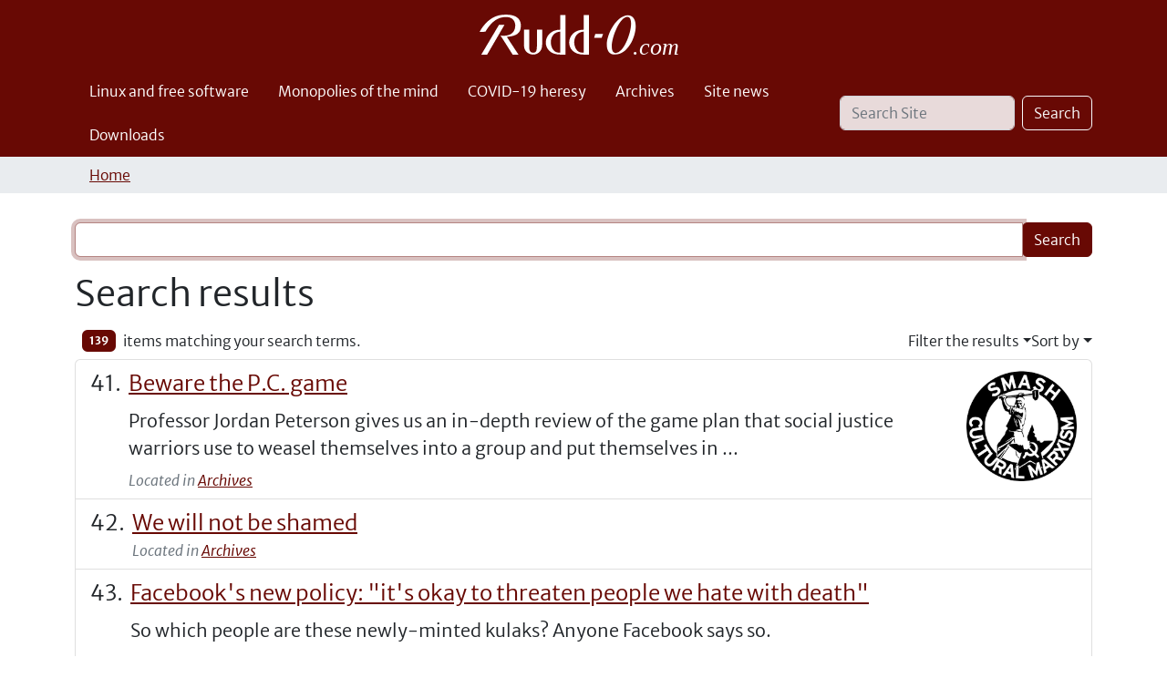

--- FILE ---
content_type: text/html;charset=utf-8
request_url: https://rudd-o.com/@@search?Subject:list=cultural%20Marxism&b_start:int=40&sort_on=relevance
body_size: 7367
content:
<!DOCTYPE html>
<html xmlns="http://www.w3.org/1999/xhtml" class="h-100" lang="en" xml:lang="en">

<head><meta http-equiv="Content-Type" content="text/html; charset=UTF-8" />
    <title>Rudd-O.com</title>
    <link rel="apple-touch-icon-precomposed" sizes="180x180" href="/++theme++rudd-o.com/++unique++8fdaecbc29cf9d8ffe0a34e0afbb975d/barceloneta-apple-touch-icon-180x180-precomposed.png" />
    <link rel="apple-touch-icon-precomposed" sizes="167x167" href="/++theme++rudd-o.com/++unique++8fdaecbc29cf9d8ffe0a34e0afbb975d/barceloneta-apple-touch-icon-167x167-precomposed.png" />
    <link rel="apple-touch-icon-precomposed" sizes="152x152" href="/++theme++rudd-o.com/++unique++8fdaecbc29cf9d8ffe0a34e0afbb975d/barceloneta-apple-touch-icon-152x152-precomposed.png" />
    <link rel="apple-touch-icon-precomposed" sizes="144x144" href="/++theme++rudd-o.com/++unique++8fdaecbc29cf9d8ffe0a34e0afbb975d/barceloneta-apple-touch-icon-144x144-precomposed.png" />
    <link rel="apple-touch-icon-precomposed" sizes="114x114" href="/++theme++rudd-o.com/++unique++8fdaecbc29cf9d8ffe0a34e0afbb975d/barceloneta-apple-touch-icon-114x114-precomposed.png" />
    <link rel="apple-touch-icon-precomposed" sizes="72x72" href="/++theme++rudd-o.com/++unique++8fdaecbc29cf9d8ffe0a34e0afbb975d/barceloneta-apple-touch-icon-72x72-precomposed.png" />
    <link rel="apple-touch-icon-precomposed" sizes="57x57" href="/++theme++rudd-o.com/++unique++8fdaecbc29cf9d8ffe0a34e0afbb975d/barceloneta-apple-touch-icon-57x57-precomposed.png" />
    <link rel="apple-touch-icon-precomposed" href="/++theme++rudd-o.com/++unique++8fdaecbc29cf9d8ffe0a34e0afbb975d/barceloneta-apple-touch-icon-precomposed.png" />
<meta charset="utf-8" /><meta name="twitter:card" content="summary" /><meta property="og:site_name" content="Rudd-O.com" /><meta property="og:title" content="Rudd-O.com" /><meta property="og:type" content="website" /><meta property="og:description" content="A shill for truth.  Defiant heresy on cultural matters.  Free software, voluntaryism and cypherpunk.  Established 1999." /><meta property="og:url" content="https://rudd-o.com" /><meta property="og:image" content="https://rudd-o.com/@@site-logo/Rudd-O logo (white).svg" /><meta property="og:image:type" content="image/svg+xml" /><meta name="description" content="A shill for truth.  Defiant heresy on cultural matters.  Free software, voluntaryism and cypherpunk.  Established 1999." /><meta name="DC.description" content="A shill for truth.  Defiant heresy on cultural matters.  Free software, voluntaryism and cypherpunk.  Established 1999." /><meta name="DC.date.created" content="2016-05-24T13:53:44+00:00" /><meta name="DC.date.modified" content="2025-10-19T10:15:07+00:00" /><meta name="DC.type" content="Language Root Folder" /><meta name="DC.format" content="text/plain" /><meta name="DC.language" content="en" /><meta name="viewport" content="width=device-width, initial-scale=1.0" /><meta name="generator" content="Plone - https://plone.org/" /><link rel="alternate" hreflang="es" href="https://rudd-o.com/es" /><link rel="alternate" hreflang="en" href="https://rudd-o.com" /><link rel="home" title="Home" href="https://rudd-o.com" /><link href="https://rudd-o.com/RSS" rel="alternate" title="Rudd-O.com - b'RSS 1.0'" type="application/rss+xml" /><link href="https://rudd-o.com/rss.xml" rel="alternate" title="Rudd-O.com - b'RSS 2.0'" type="application/rss+xml" /><link href="https://rudd-o.com/atom.xml" rel="alternate" title="Rudd-O.com - b'Atom'" type="application/rss+xml" /><link rel="canonical" href="https://rudd-o.com" /><link rel="preload icon" type="image/vnd.microsoft.icon" href="https://rudd-o.com/favicon.ico?name=favicon.ico" /><link rel="mask-icon" href="https://rudd-o.com/favicon.ico?name=favicon.ico" /><link href="https://rudd-o.com/@@search" rel="search" title="Search this site" /><link data-bundle="multilingual" href="https://rudd-o.com/++webresource++4b25ebfe-4288-5cbe-b3d2-cfa66e33cd82/++resource++plone.app.multilingual.stylesheet/multilingual.css" media="all" rel="stylesheet" type="text/css" /><link data-bundle="plone-fullscreen" href="https://rudd-o.com/++webresource++ac83a459-aa2c-5a45-80a9-9d3e95ae0847/++plone++static/plone-fullscreen/fullscreen.css" media="all" rel="stylesheet" type="text/css" /><link data-bundle="social_like" href="https://rudd-o.com/++webresource++ba26a6eb-b038-519b-b337-d519fe83eab5/++resource++sl_stylesheets/social_like.css" media="all" rel="stylesheet" type="text/css" /><link data-bundle="diazo" href="https://rudd-o.com/++webresource++2e3357a3-9f42-5127-8a5d-c011388a6f7e//++theme++rudd-o.com/++unique++8fdaecbc29cf9d8ffe0a34e0afbb975d/styles/theme.min.css" media="all" rel="stylesheet" type="text/css" /><script async="True" data-bundle="plone-fullscreen" integrity="sha384-yAbXscL0aoE/0AkFhaGNz6d74lDy9Cz7PXfkWNqRnFm0/ewX0uoBBoyPBU5qW7Nr" src="https://rudd-o.com/++webresource++6aa4c841-faf5-51e8-8109-90bd97e7aa07/++plone++static/plone-fullscreen/fullscreen.js"></script><script data-bundle="plone" integrity="sha384-10Qe/QrU7Gixx5Q42MBnBA9KQdjKfonEsQ6yZ6ol2Z8D9usXt/Tsa1iTWSAuSXaa" src="https://rudd-o.com/++webresource++fed1f233-5888-5282-956c-f4e82a740844/++plone++static/bundle-plone/bundle.min.js"></script><script data-bundle="social_like" integrity="sha384-juhxpLx3qx5MVSUhS8aPT3OPQD5xhoiHi8vv00v3oIsh85x4rrn/ODYQEnPh2snx" src="https://rudd-o.com/++webresource++94e356eb-7bc9-5ee8-a9d2-e5c6d9165f4c/++resource++sl_scripts/social_like.js"></script></head>

<body class="d-flex flex-column h-100 col-content frontend icons-on portaltype-lrf site-en template-search thumbs-on userrole-anonymous viewpermission-view" id="visual-portal-wrapper" dir="ltr" data-base-url="https://rudd-o.com" data-view-url="https://rudd-o.com" data-portal-url="https://rudd-o.com" data-i18ncatalogurl="https://rudd-o.com/plonejsi18n" data-pat-pickadate="{&quot;date&quot;: {&quot;selectYears&quot;: 200}, &quot;time&quot;: {&quot;interval&quot;: 5 } }" data-pat-plone-modal="{&quot;actionOptions&quot;: {&quot;displayInModal&quot;: false}}"><div class="outer-wrapper flex-shrink-0">
      <header class="container d-flex pt-3 flex-column justify-content-between align-items-lg-start flex-lg-row" id="content-header">

        <div class="mb-3 d-flex justify-content-end" id="portal-top">
        









      </div>

        <div class="pb-3 d-flex justify-content-between align-items-center order-lg-first w-auto" id="portal-logo-wrapper">
          <a id="portal-logo" title="Rudd-O.com" href="https://rudd-o.com">
  <img alt="Rudd-O.com" src="https://rudd-o.com/@@site-logo/Rudd-O logo (white).svg" title="Rudd-O.com" /></a>
        <div class="navbar navbar-expand-lg">
            <button class="navbar-toggler border-secondary" aria-controls="offcanvasNavbar" type="button" data-bs-target="#offcanvasNavbar" data-bs-toggle="offcanvas" aria-label="Toggle navigation">
            <span class="navbar-toggler-icon "></span>
          </button>
        </div>
      </div>

    </header>

    <div id="mainnavigation-wrapper">
      <div id="mainnavigation">
          <nav class="navbar navbar-expand-lg navbar-barceloneta pat-navigationmarker" id="portal-globalnav-wrapper">
          <div class="container">
              <div class="offcanvas offcanvas-end" id="offcanvasNavbar" aria-labelledby="offcanvasNavbarLabel" tabindex="-1">
              <div class="offcanvas-header justify-content-end">
                  <button class="btn-close btn-close-white text-reset" aria-label="Close" type="button" data-bs-dismiss="offcanvas"></button>
              </div>
              <div class="offcanvas-body align-items-center">
                  <ul class="navbar-nav me-auto" id="portal-globalnav">
    <li class="linux-and-free-software nav-item"><a href="https://rudd-o.com/linux-and-free-software" class="state-published nav-link">Linux and free software</a></li><li class="monopolies-of-the-mind nav-item"><a href="https://rudd-o.com/monopolies-of-the-mind" class="state-published nav-link">Monopolies of the mind</a></li><li class="covid19 nav-item"><a href="https://rudd-o.com/covid19" class="state-published nav-link">COVID-19 heresy</a></li><li class="archives nav-item"><a href="https://rudd-o.com/archives" class="state-published nav-link">Archives</a></li><li class="site-news nav-item"><a href="https://rudd-o.com/site-news" class="state-published nav-link">Site news</a></li><li class="downloads nav-item"><a href="https://rudd-o.com/downloads" class="state-published nav-link">Downloads</a></li>
  </ul>
                <div class="d-flex flex-column position-relative" id="portal-searchbox">

  <form class="d-flex pat-livesearch show_images" id="searchGadget_form" action="https://rudd-o.com/@@search" role="search" data-pat-livesearch="ajaxUrl:https://rudd-o.com/@@ajax-search">

    <label class="hiddenStructure" for="searchGadget">Search Site</label>

    <input class="searchField form-control me-2" id="searchGadget" name="SearchableText" placeholder="Search Site" size="18" title="Search Site" type="text" />

    <button class="searchButton btn btn-outline-light" type="submit">Search</button>

    <div class="hiddenStructure" id="portal-advanced-search">
      <a href="https://rudd-o.com/@@search">Advanced Search…</a>
    </div>

  </form>

</div>
              </div>
            </div>
          </div>
        </nav>
      </div>
    </div>

      <div class="principal" id="hero">
      <div class="container">
        <div class="gigantic">
        </div>
      </div>
    </div>

    <div id="above-content-wrapper">
      <div id="viewlet-above-content">
<nav id="portal-breadcrumbs" aria-label="breadcrumb">
  <div class="container">
    <ol class="breadcrumb">
      <li class="breadcrumb-item"><a href="https://rudd-o.com">Home</a></li>
      
    </ol>
  </div>
</nav>
</div>
    </div>

    <div class="container">
      <div class="row">
          <aside class="col-12" id="global_statusmessage">
      

      <div>
      </div>
    </aside>
      </div>
        <main class="row" id="main-container">
        <section id="portal-column-content">

      

      

        

          <article id="content">

            <div id="content-core">

    <form name="searchform" id="searchform" action="@@search" role="search" class="searchPage pat-formautofocus pat-search">

        <input type="hidden" name="sort_on" value="" />
        <input type="hidden" name="sort_order" value="" />
        <input type="hidden" id="search-batch-start" name="b_start:int" value="40" />
        <input type="hidden" id="advanced-search-input" name="advanced_search" value="False" />

        <div class="input-group">
          <input class="searchPage form-control" name="SearchableText" type="text" size="25" title="Search Site" value="" />
          <span class="input-group-btn">
            <input class="searchPage allowMultiSubmit btn btn-primary" type="submit" value="Search" />
          </span>
        </div>

        <input type="hidden" name="created.range:record" value="min" />

        <div class="mt-3">
          <h1 id="search-term">
            <span>Search results</span>
            
          </h1>
        </div>

        <div class="d-flex mb-2">

          <div class="flex-fill">
            <a class="nav-link active ps-2" aria-current="page" href="#">
              <span class="d-flex" id="results-count"><span id="search-results-number" class="badge bg-primary me-2 d-flex justify-content-center align-items-center">139</span> items matching your search terms.</span>
            </a>
          </div>

          <div class="nav-item dropdown" id="search-filter">
            <a class="nav-link dropdown-toggle" data-bs-toggle="dropdown" href="#" role="button" aria-expanded="false" id="search-filter-toggle">Filter the results</a>
            <div class="dropdown-menu dropdown-menu-md-end">
              <div class="d-flex text-nowrap">
                <div class="mx-3">
                  <span class="fw-bold">Item type</span>
                  <ul class="list-unstyled search-type-options">
                    <li>
                      <div class="form-check">
                        <input type="checkbox" name="pt_toggle" value="#" id="pt_toggle" class="form-check-input" checked="checked" />
                        <label for="pt_toggle" class="form-check-label">Select All/None</label>
                      </div>
                    </li>
                    <li>
                      <div class="form-check">
                        <input type="checkbox" name="portal_type:list" class="form-check-input" checked="checked" value="News Item" id="portal_type_1" />
                        <label for="portal_type_1" class="form-check-label">News Item</label>
                      </div>
                    </li>
                    <li>
                      <div class="form-check">
                        <input type="checkbox" name="portal_type:list" class="form-check-input" checked="checked" value="Folder" id="portal_type_2" />
                        <label for="portal_type_2" class="form-check-label">Folder</label>
                      </div>
                    </li>
                    <li>
                      <div class="form-check">
                        <input type="checkbox" name="portal_type:list" class="form-check-input" checked="checked" value="Document" id="portal_type_3" />
                        <label for="portal_type_3" class="form-check-label">Page</label>
                      </div>
                    </li>
                    <li>
                      <div class="form-check">
                        <input type="checkbox" name="portal_type:list" class="form-check-input" checked="checked" value="File" id="portal_type_4" />
                        <label for="portal_type_4" class="form-check-label">File</label>
                      </div>
                    </li>
                    <li>
                      <div class="form-check">
                        <input type="checkbox" name="portal_type:list" class="form-check-input" checked="checked" value="LRF" id="portal_type_5" />
                        <label for="portal_type_5" class="form-check-label">Language Root Folder</label>
                      </div>
                    </li>
                    <li>
                      <div class="form-check">
                        <input type="checkbox" name="portal_type:list" class="form-check-input" checked="checked" value="Link" id="portal_type_6" />
                        <label for="portal_type_6" class="form-check-label">Link</label>
                      </div>
                    </li>
                    <li>
                      <div class="form-check">
                        <input type="checkbox" name="portal_type:list" class="form-check-input" checked="checked" value="Image" id="portal_type_7" />
                        <label for="portal_type_7" class="form-check-label">Image</label>
                      </div>
                    </li>
                    <li>
                      <div class="form-check">
                        <input type="checkbox" name="portal_type:list" class="form-check-input" checked="checked" value="Collection" id="portal_type_8" />
                        <label for="portal_type_8" class="form-check-label">Collection</label>
                      </div>
                    </li>
                    <li>
                      <div class="form-check">
                        <input type="checkbox" name="portal_type:list" class="form-check-input" checked="checked" value="Picture" id="portal_type_9" />
                        <label for="portal_type_9" class="form-check-label">Picture</label>
                      </div>
                    </li>
                    <li>
                      <div class="form-check">
                        <input type="checkbox" name="portal_type:list" class="form-check-input" checked="checked" value="LIF" id="portal_type_10" />
                        <label for="portal_type_10" class="form-check-label">Language Independent Folder</label>
                      </div>
                    </li>
                  </ul>
                </div>
                <div class="mx-3">
                  <span class="fw-bold">New items since</span>
                  <ul class="list-unstyled">
                    <li>
                      <div class="form-check">
                        <input type="radio" id="query-date-yesterday" name="created.query:record:date" class="form-check-input" value="2026-01-17T00:00:00+00:00" />
                        <label for="query-date-yesterday" class="form-check-label">Yesterday</label>
                      </div>
                    </li>
                    <li>
                      <div class="form-check">
                        <input type="radio" id="query-date-lastweek" name="created.query:record:date" class="form-check-input" value="2026-01-11T00:00:00+00:00" />
                        <label for="query-date-lastweek" class="form-check-label">Last week</label>
                      </div>
                    </li>
                    <li>
                      <div class="form-check">
                        <input type="radio" id="query-date-lastmonth" name="created.query:record:date" class="form-check-input" value="2025-12-18T00:00:00+00:00" />
                        <label for="query-date-lastmonth" class="form-check-label">Last month</label>
                      </div>
                    </li>
                    <li>
                      <div class="form-check">
                        <input type="radio" id="query-date-ever" name="created.query:record:date" class="form-check-input" value="1970-01-02T00:00:00" checked="checked" />
                        <label for="query-date-ever" class="form-check-label">Ever</label>
                      </div>
                    </li>
                  </ul>
                </div>
              </div>
            </div>
          </div>

          <div class="nav-item dropdown">
            <a class="nav-link dropdown-toggle" data-bs-toggle="dropdown" href="#" role="button" aria-expanded="false">Sort by</a>
            <ul class="dropdown-menu dropdown-menu-md-end" id="sorting-options">
              <li>
                <a class="dropdown-item" href="https://rudd-o.com/@@search?Subject:list=cultural%20Marxism&amp;b_start:int=40&amp;sort_on=relevance" data-sort="relevance" data-order="">relevance</a>
              </li>
              <li>
                <a class="dropdown-item" href="https://rudd-o.com/@@search?Subject:list=cultural%20Marxism&amp;b_start:int=40&amp;sort_on=Date&amp;sort_order=reverse" data-sort="Date" data-order="reverse">date (newest first)</a>
              </li>
              <li>
                <a class="dropdown-item" href="https://rudd-o.com/@@search?Subject:list=cultural%20Marxism&amp;b_start:int=40&amp;sort_on=sortable_title" data-sort="sortable_title" data-order="">alphabetically</a>
              </li>
            </ul>
          </div>

        </div>

        <div id="search-results-wrapper">

          

            <div id="search-results" data-default-sort="relevance">

              

              
                <ol class="searchResults list-group list-group-numbered" start="41" style="--list-start: 40; counter-reset: section var(--list-start, 0)">
                  
                    <li class="list-group-item list-group-item-action d-flex justify-content-between align-items-start  fs-4">
                      <div class="ms-2 me-auto">
                        <div class="result-title">
                          <a href="https://rudd-o.com/archives/the-p-c-game" class="state-published">
                                        Beware the P.C. game
                          </a>
                        </div>

                        

                        <div class="croppedDescription mt-2 mb-2 fs-5 fw-light">Professor Jordan Peterson gives us an in-depth review of the game plan that social justice warriors use to weasel themselves into a group and put themselves in ...</div>

                        <cite class="d-block small text-muted fs-6">
                          <span>Located in</span>
                          <span dir="ltr">
                            
                              <a href="https://rudd-o.com/archives">Archives</a>
                              
                            
                          </span>
                        </cite>

                      </div>

                      <a href="https://rudd-o.com/archives/the-p-c-game" class="state-published">
                          <img src="https://rudd-o.com/archives/the-p-c-game/@@images/image-200-b40f78fd4a6a6497c4997650ea466607.png" alt="Beware the P.C. game" title="Beware the P.C. game" height="206" width="200" class="thumb-icon" />
                      </a>

                    </li>
                  
                    <li class="list-group-item list-group-item-action d-flex justify-content-between align-items-start  fs-4">
                      <div class="ms-2 me-auto">
                        <div class="result-title">
                          <a href="https://rudd-o.com/archives/we-will-not-be-shamed" class="state-published">
                                        We will not be shamed
                          </a>
                        </div>

                        

                        

                        <cite class="d-block small text-muted fs-6">
                          <span>Located in</span>
                          <span dir="ltr">
                            
                              <a href="https://rudd-o.com/archives">Archives</a>
                              
                            
                          </span>
                        </cite>

                      </div>

                      <a href="https://rudd-o.com/archives/we-will-not-be-shamed" class="state-published">
                          
                      </a>

                    </li>
                  
                    <li class="list-group-item list-group-item-action d-flex justify-content-between align-items-start  fs-4">
                      <div class="ms-2 me-auto">
                        <div class="result-title">
                          <a href="https://rudd-o.com/archives/facebooks-new-policy-its-okay-to-threaten-people-in-our-shitlist-with-death" class="state-published">
                                        Facebook's new policy: "it's okay to threaten people we hate with death"
                          </a>
                        </div>

                        

                        <div class="croppedDescription mt-2 mb-2 fs-5 fw-light">So which people are these newly-minted kulaks?  Anyone Facebook says so.</div>

                        <cite class="d-block small text-muted fs-6">
                          <span>Located in</span>
                          <span dir="ltr">
                            
                              <a href="https://rudd-o.com/archives">Archives</a>
                              
                            
                          </span>
                        </cite>

                      </div>

                      <a href="https://rudd-o.com/archives/facebooks-new-policy-its-okay-to-threaten-people-in-our-shitlist-with-death" class="state-published">
                          
                      </a>

                    </li>
                  
                    <li class="list-group-item list-group-item-action d-flex justify-content-between align-items-start  fs-4">
                      <div class="ms-2 me-auto">
                        <div class="result-title">
                          <a href="https://rudd-o.com/archives/canada-has-entered-the-totalitarianism-of-mandated-speech" class="state-published">
                                        Canada has entered the totalitarianism of mandated speech
                          </a>
                        </div>

                        

                        <div class="croppedDescription mt-2 mb-2 fs-5 fw-light">Bill C-16 was approved today with no recorded vote.  Legally-approved totalitarianism keeps marching forward in the West.</div>

                        <cite class="d-block small text-muted fs-6">
                          <span>Located in</span>
                          <span dir="ltr">
                            
                              <a href="https://rudd-o.com/archives">Archives</a>
                              
                            
                          </span>
                        </cite>

                      </div>

                      <a href="https://rudd-o.com/archives/canada-has-entered-the-totalitarianism-of-mandated-speech" class="state-published">
                          <img src="https://rudd-o.com/archives/canada-has-entered-the-totalitarianism-of-mandated-speech/@@images/image-200-b40f78fd4a6a6497c4997650ea466607.jpeg" alt="Canada has entered the totalitarianism of mandated speech" title="Canada has entered the totalitarianism of mandated speech" height="126" width="200" class="thumb-icon" srcset="https://rudd-o.com/archives/canada-has-entered-the-totalitarianism-of-mandated-speech/@@images/image-400-40e9caacc4191c08b5c16864b45d45bd.jpeg 2x" />
                      </a>

                    </li>
                  
                    <li class="list-group-item list-group-item-action d-flex justify-content-between align-items-start  fs-4">
                      <div class="ms-2 me-auto">
                        <div class="result-title">
                          <a href="https://rudd-o.com/archives/the-connection-between-the-theory-of-equality-of-outcome-and-the-maoist-soviet-democides" class="state-published">
                                        The connection between the theory of equality of outcome and the Maoist / Soviet democides
                          </a>
                        </div>

                        

                        <div class="croppedDescription mt-2 mb-2 fs-5 fw-light">Watch Professor Jordan B. Peterson — expert extraordinaire in the history of totalitarianism — do a blow-by-blow of how belief in equality of outcome ...</div>

                        <cite class="d-block small text-muted fs-6">
                          <span>Located in</span>
                          <span dir="ltr">
                            
                              <a href="https://rudd-o.com/archives">Archives</a>
                              
                            
                          </span>
                        </cite>

                      </div>

                      <a href="https://rudd-o.com/archives/the-connection-between-the-theory-of-equality-of-outcome-and-the-maoist-soviet-democides" class="state-published">
                          <img src="https://rudd-o.com/archives/the-connection-between-the-theory-of-equality-of-outcome-and-the-maoist-soviet-democides/@@images/image-200-b40f78fd4a6a6497c4997650ea466607.jpeg" alt="The connection between the theory of equality of outcome and the Maoist / Soviet democides" title="The connection between the theory of equality of outcome and the Maoist / Soviet democides" height="133" width="200" class="thumb-icon" srcset="https://rudd-o.com/archives/the-connection-between-the-theory-of-equality-of-outcome-and-the-maoist-soviet-democides/@@images/image-400-40e9caacc4191c08b5c16864b45d45bd.jpeg 2x" />
                      </a>

                    </li>
                  
                    <li class="list-group-item list-group-item-action d-flex justify-content-between align-items-start  fs-4">
                      <div class="ms-2 me-auto">
                        <div class="result-title">
                          <a href="https://rudd-o.com/archives/traits-of-politically-correct-people-extreme-egalitarian-bad-with-words-batshit-crazy-you-might-be-an-sjw" class="state-published">
                                        Extreme egalitarian?  Bad with words?  Easy to push around?  Psychiatric symptoms?  You might be an SJW.
                          </a>
                        </div>

                        

                        <div class="croppedDescription mt-2 mb-2 fs-5 fw-light">Fascinating factor analysis research has given us the keys to understanding the traits of the political correctness authoritarian control freak, and given us ...</div>

                        <cite class="d-block small text-muted fs-6">
                          <span>Located in</span>
                          <span dir="ltr">
                            
                              <a href="https://rudd-o.com/archives">Archives</a>
                              
                            
                          </span>
                        </cite>

                      </div>

                      <a href="https://rudd-o.com/archives/traits-of-politically-correct-people-extreme-egalitarian-bad-with-words-batshit-crazy-you-might-be-an-sjw" class="state-published">
                          <img src="https://rudd-o.com/archives/traits-of-politically-correct-people-extreme-egalitarian-bad-with-words-batshit-crazy-you-might-be-an-sjw/@@images/image-200-b40f78fd4a6a6497c4997650ea466607.jpeg" alt="Extreme egalitarian?  Bad with words?  Easy to push around?  Psychiatric symptoms?  You might be an SJW." title="Extreme egalitarian?  Bad with words?  Easy to push around?  Psychiatric symptoms?  You might be an SJW." height="130" width="200" class="thumb-icon" srcset="https://rudd-o.com/archives/traits-of-politically-correct-people-extreme-egalitarian-bad-with-words-batshit-crazy-you-might-be-an-sjw/@@images/image-400-40e9caacc4191c08b5c16864b45d45bd.jpeg 2x" />
                      </a>

                    </li>
                  
                    <li class="list-group-item list-group-item-action d-flex justify-content-between align-items-start  fs-4">
                      <div class="ms-2 me-auto">
                        <div class="result-title">
                          <a href="https://rudd-o.com/archives/the-perverse-redefinition-of-racism-and-sexism" class="state-published">
                                        The perverse redefinition of racism and sexism
                          </a>
                        </div>

                        

                        <div class="croppedDescription mt-2 mb-2 fs-5 fw-light">Watch this marvelous clip by Noel Plum, where he deconstructs the hypocritical and manipulative way in which social justice warriors have corrupted the ...</div>

                        <cite class="d-block small text-muted fs-6">
                          <span>Located in</span>
                          <span dir="ltr">
                            
                              <a href="https://rudd-o.com/archives">Archives</a>
                              
                            
                          </span>
                        </cite>

                      </div>

                      <a href="https://rudd-o.com/archives/the-perverse-redefinition-of-racism-and-sexism" class="state-published">
                          
                      </a>

                    </li>
                  
                    <li class="list-group-item list-group-item-action d-flex justify-content-between align-items-start  fs-4">
                      <div class="ms-2 me-auto">
                        <div class="result-title">
                          <a href="https://rudd-o.com/archives/weimar-america" class="state-published">
                                        Weimar America is here
                          </a>
                        </div>

                        

                        <div class="croppedDescription mt-2 mb-2 fs-5 fw-light">It's the ascent of the war between alt-left and alt-right.  The alt-left control the flow of information and the right to speak, from academia to media to ...</div>

                        <cite class="d-block small text-muted fs-6">
                          <span>Located in</span>
                          <span dir="ltr">
                            
                              <a href="https://rudd-o.com/archives">Archives</a>
                              
                            
                          </span>
                        </cite>

                      </div>

                      <a href="https://rudd-o.com/archives/weimar-america" class="state-published">
                          <img src="https://rudd-o.com/archives/weimar-america/@@images/image-200-b40f78fd4a6a6497c4997650ea466607.jpeg" alt="Weimar America is here" title="Weimar America is here" height="143" width="200" class="thumb-icon" srcset="https://rudd-o.com/archives/weimar-america/@@images/image-400-40e9caacc4191c08b5c16864b45d45bd.jpeg 2x" />
                      </a>

                    </li>
                  
                    <li class="list-group-item list-group-item-action d-flex justify-content-between align-items-start  fs-4">
                      <div class="ms-2 me-auto">
                        <div class="result-title">
                          <a href="https://rudd-o.com/archives/how-a-social-justice-takeover-happens" class="state-published">
                                        How a social justice takeover happens
                          </a>
                        </div>

                        

                        <div class="croppedDescription mt-2 mb-2 fs-5 fw-light">Evergreen State College provides us with the perfect template.</div>

                        <cite class="d-block small text-muted fs-6">
                          <span>Located in</span>
                          <span dir="ltr">
                            
                              <a href="https://rudd-o.com/archives">Archives</a>
                              
                            
                          </span>
                        </cite>

                      </div>

                      <a href="https://rudd-o.com/archives/how-a-social-justice-takeover-happens" class="state-published">
                          
                      </a>

                    </li>
                  
                    <li class="list-group-item list-group-item-action d-flex justify-content-between align-items-start  fs-4">
                      <div class="ms-2 me-auto">
                        <div class="result-title">
                          <a href="https://rudd-o.com/archives/the-diversity-and-inclusion-rule-of-thumb" class="state-published">
                                        The diversity and inclusion rule of thumb
                          </a>
                        </div>

                        

                        <div class="croppedDescription mt-2 mb-2 fs-5 fw-light">Is your profession about to be invaded by diversity and inclusion fanatics?</div>

                        <cite class="d-block small text-muted fs-6">
                          <span>Located in</span>
                          <span dir="ltr">
                            
                              <a href="https://rudd-o.com/archives">Archives</a>
                              
                            
                          </span>
                        </cite>

                      </div>

                      <a href="https://rudd-o.com/archives/the-diversity-and-inclusion-rule-of-thumb" class="state-published">
                          
                      </a>

                    </li>
                  
                </ol>
                

      <!-- Navigation -->


  <nav class="d-flex justify-content-center">

    <ul class="pagination">

      
      <li class="page-item previous">
        <a class="page-link" href="https://rudd-o.com/@@search?Subject:list=cultural%20Marxism&amp;b_start:int=30&amp;sort_on=relevance">
          <span aria-hidden="true">&lt;</span>
          <span class="label">Previous 10 items</span>
        </a>
      </li>

      
      <li class="first page-item">
        <a class="page-link" href="https://rudd-o.com/@@search?Subject:list=cultural%20Marxism&amp;b_start:int=0&amp;sort_on=relevance">1</a>
      </li>

      
      

      
      <li class="page-item">
        <a class="page-link" href="https://rudd-o.com/@@search?Subject:list=cultural%20Marxism&amp;b_start:int=10&amp;sort_on=relevance">2</a>
      </li>
      <li class="page-item">
        <a class="page-link" href="https://rudd-o.com/@@search?Subject:list=cultural%20Marxism&amp;b_start:int=20&amp;sort_on=relevance">3</a>
      </li>
      <li class="page-item">
        <a class="page-link" href="https://rudd-o.com/@@search?Subject:list=cultural%20Marxism&amp;b_start:int=30&amp;sort_on=relevance">4</a>
      </li>

      
      <li class="page-item active" aria-current="page">
        <span class="page-link">5</span>
        <span class="sr-only"></span>
      </li>

      
      <li class="page-item">
        <a class="page-link" href="https://rudd-o.com/@@search?Subject:list=cultural%20Marxism&amp;b_start:int=50&amp;sort_on=relevance">6</a>
      </li>
      <li class="page-item">
        <a class="page-link" href="https://rudd-o.com/@@search?Subject:list=cultural%20Marxism&amp;b_start:int=60&amp;sort_on=relevance">7</a>
      </li>
      <li class="page-item">
        <a class="page-link" href="https://rudd-o.com/@@search?Subject:list=cultural%20Marxism&amp;b_start:int=70&amp;sort_on=relevance">8</a>
      </li>

      
      <li class="page-item disabled">
        <span class="page-link">...</span>
      </li>

      
      <li class="page-item last">
        <a class="page-link" href="https://rudd-o.com/@@search?Subject:list=cultural%20Marxism&amp;b_start:int=130&amp;sort_on=relevance">14</a>
      </li>

      
      <li class="page-item next">
        <a class="page-link" href="https://rudd-o.com/@@search?Subject:list=cultural%20Marxism&amp;b_start:int=50&amp;sort_on=relevance">
          <span class="label">Next 10 items</span>
          <span aria-hidden="true">&gt;</span>
        </a>
      </li>
    </ul>

  </nav>




    
              
            </div>

          

        </div>

        <div class="my-3" id="rss-subscription">
          <a class="mx-2 text-decoration-none -flex  align-items-center" href="https://rudd-o.com/search_rss?Subject:list=cultural%20Marxism&amp;b_start:int=40&amp;sort_on=relevance">
              <svg xmlns="http://www.w3.org/2000/svg" width="16" height="16" fill="currentColor" class="plone-icon  bi bi-rss-fill" viewbox="0 0 16 16">
  <path d="M2 0a2 2 0 0 0-2 2v12a2 2 0 0 0 2 2h12a2 2 0 0 0 2-2V2a2 2 0 0 0-2-2zm1.5 2.5c5.523 0 10 4.477 10 10a1 1 0 1 1-2 0 8 8 0 0 0-8-8 1 1 0 0 1 0-2m0 4a6 6 0 0 1 6 6 1 1 0 1 1-2 0 4 4 0 0 0-4-4 1 1 0 0 1 0-2m.5 7a1.5 1.5 0 1 1 0-3 1.5 1.5 0 0 1 0 3"></path>
</svg>
              <span class="ms-1">Subscribe to an always-updated RSS feed.</span>
          </a>
        </div>

    </form>
  </div>
            <footer>
              <div id="viewlet-below-content">


</div>
            </footer>
          </article>
        
      

      
    </section>
        
          
      </main>
      <!--/row-->
    </div>
    <!--/container-->

  </div><!--/outer-wrapper --><footer class="mt-auto" id="portal-footer-wrapper">
      <div class="container" id="portal-footer">
      <div class="doormat row">
    
    
    
    <div class="col-xs-12 col-md-12">
        <p style="margin-bottom: 1.25em; text-align: center;"><em><small>Truth is only hateful to those full of hate.</small></em></p>
      </div>
  </div>
      <div class="copyright row">
        <div class="col-12">
        
        <span style="text-align: center;">Get the latest articles via <a href=" https://rudd-o.com/everything/RSS">RSS</a>, <a href=" https://rudd-o.com/everything/atom.xml">Atom</a>, or our <a rel="noopener" target="_blank" href=" https://t.me/RuddO_com"><strong>Telegram</strong> community</a> — and share your opinion there.
        </span>
    </div>
      </div>
      
      <div class="site-actions row">
        <div class="col-12"><ul class="actions-site_actions"><li class="list-inline-item">
      <a title="Log in" href="https://rudd-o.com/login" id="personaltools-login" icon="plone-login" class="pat-plone-modal" data-pat-plone-modal="{&quot;title&quot;: &quot;Log in&quot;, &quot;max-width&quot;: &quot;26em&quot;, &quot;actionOptions&quot;: {&quot;redirectOnResponse&quot;: true}}">Log in</a>
    </li><li class="portletItem action-item-sitemap">
            <a href="https://rudd-o.com/sitemap">
              <span>Site Map</span>
              
            </a>
          </li><li class="portletItem action-item-contact">
            <a href="https://rudd-o.com/contact-info" class="pat-plone-modal" data-pat-plone-modal="{}">
              <span>Contact</span>
              
            </a>
          </li><li class="portletItem action-item-gpg">
            <a href="https://rudd-o.com/gpgkey.asc">
              <span>GPG key</span>
              
            </a>
          </li><li class="portletItem action-item-spanish-edition">
            <a href="https://es.rudd-o.com/">
              <span>🇪🇸 Edición en Español</span>
              
            </a>
          </li></ul></div>
      </div>
    </div>
  </footer><div id="plone-analytics"><!-- Global site tag (gtag.js) - Google Analytics -->
<!-- disabled
<script async src="https://www.googletagmanager.com/gtag/js?id=UA-1203268-1"></script>
<script>
  window.dataLayer = window.dataLayer || [];
  function gtag(){dataLayer.push(arguments);}
  gtag('js', new Date());

  gtag('config', 'UA-1203268-1');
</script>
--></div><script src="https://rudd-o.com/++resource++ruddocom-pdfiframer/iframehandling-compiled.js?version=1.1-4"></script></body>

</html>